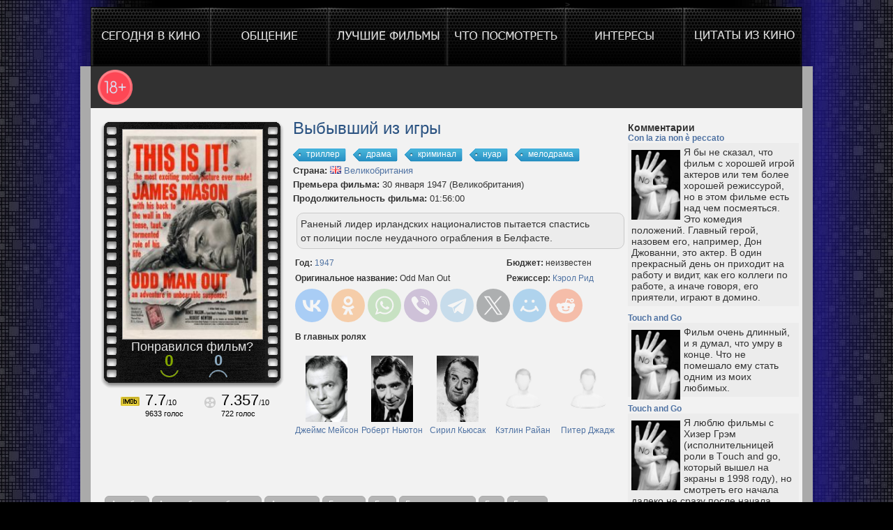

--- FILE ---
content_type: text/html; charset=UTF-8
request_url: https://ofilme.net/film/2638/vibivshij_iz_igri
body_size: 16653
content:
<!DOCTYPE html>
<meta charset="UTF-8">
<meta name="viewport" content="width=device-width">
<link rel="icon" href="/favicon.ico" type="image/x-icon">
<link href="/extra/css/style.css" rel="stylesheet" media="all" />
<link href="/extra/css/newstyle.min.css" rel="stylesheet" media="all" />
<script type="text/javascript" src="/extra/js/jquery.min.js"></script>
<!--<script type="text/javascript" src="/extra/js/scroll.js"></script>
<script type="text/javascript" src="/extra/js/jquery.autocomplete-min.js"></script>!-->

<title>Фильм Выбывший из игры (Odd Man Out) 1947 года. Смотреть на ofilme.net</title>
<meta name="description" content="Всё о фильме Выбывший из игры (Odd Man Out). Комментарии, рецензии, новости, рейтинг фильма. Трейлер к фильму Выбывший из игры. Информация о создателях, полный список актеров, общие сборы и бюджет фильма."/>
<meta name="keywords" content="Выбывший из игры,  (Odd Man Out), 1947, все о кино, новости, обзоры, кинотеатры, расписание, рецензии, скоро в кино, премьеры недели, что посмотреть, новые трейлеры, фильм, поиск кино, киноафиша, сегодня в кино, кассовые сборы, актеры, режиссер, постер, узнать о фильме, ofilme.net" />

<!--[if IE 7]>
<style>
#three .tr, #three .br, #four .tr, #four .br, #three_c .tr, #three_c .br {
	margin-left:0;
}
</style>
<![endif]-->
</head>
<body>
    <script type="text/javascript">
  var _gaq = _gaq || [];
  _gaq.push(['_setAccount', 'UA-35886895-1']);
  _gaq.push(['_trackPageview']);

  (function() {
    var ga = document.createElement('script'); ga.type = 'text/javascript'; ga.async = true;
    ga.src = ('https:' == document.location.protocol ? 'https://' : 'http://') + 'stats.g.doubleclick.net/dc.js';
    var s = document.getElementsByTagName('script')[0]; s.parentNode.insertBefore(ga, s);
  })();

</script>

<!-- Yandex.Metrika counter -->
<script type="text/javascript">
(function (d, w, c) {
    (w[c] = w[c] || []).push(function() {
        try {
            w.yaCounter17919790 = new Ya.Metrika({id:17919790, enableAll: true, trackHash:true, webvisor:true});
        } catch(e) { }
    });
    
    var n = d.getElementsByTagName("script")[0],
        s = d.createElement("script"),
        f = function () { n.parentNode.insertBefore(s, n); };
    s.type = "text/javascript";
    s.async = true;
    s.src = (d.location.protocol == "https:" ? "https:" : "http:") + "//mc.yandex.ru/metrika/watch.js";

    if (w.opera == "[object Opera]") {
        d.addEventListener("DOMContentLoaded", f);
    } else { f(); }
})(document, window, "yandex_metrika_callbacks");
</script>
<noscript><div><img src="//mc.yandex.ru/watch/17919790" style="position:absolute; left:-9999px;" alt="" /></div></noscript>
<!-- /Yandex.Metrika counter -->

<!-- BEGIN Tynt Script -->
<script type="text/javascript">
if(document.location.protocol=='http:'){
 var Tynt=Tynt||[];Tynt.push('ctGsJyjWir4OiAacwqm_6l');
 (function(){var s=document.createElement('script');s.async="async";s.type="text/javascript";s.src='http://tcr.tynt.com/ti.js';var h=document.getElementsByTagName('script')[0];h.parentNode.insertBefore(s,h);})();
}
</script>
<!-- END Tynt Script -->

    <script type="text/javascript">
        var speed = 300
        $(document).ready(function(){
            $("ul#menu li:not(.selected) a img").fadeTo(10, 0);
            $("ul#menu li:not(.selected) a img").hover(function(){
                $(this).stop().fadeTo(speed, 1.0);
            },function(){
                $(this).stop().fadeTo(speed, 0);
            });
        });
    </script>
    <div id="wrapper">
        <div id="holder">
            <ul id="menu">
                <li id="button01" ><a href="/"><img src="/extra/img/pixel-nav_03_01.png" alt="Главная" /></a></li>
                <li id="button02" ><a href="/kino_forum"><img src="/extra/img/pixel-nav_03_02.png" alt="Общение" /></a></li>
                <li id="button03" ><a href="/luchshie_filmy"><img src="/extra/img/pixel-nav_03_03.png" alt="Лучшие фильмы" /></a></li>
                <li id="button04" class="selected"></li>
                <li id="button05" ><!--<a href="/interesnye_filmy"><img src="/extra/img/pixel-nav_03_05.png" alt="Интересы" /></a!-->></li>
				
				            </ul>
        </div>
<table cellpadding="0" cellspacing="0" style="width: 1050px; height: 100%;">
    <tr><td colspan="2" style="background: #313131 url('/extra/img/age-limit.png') no-repeat 10px; height: 50px; background-size: 50px; border-right: 15px solid #aaaaaa;border-left: 15px solid #aaaaaa; padding: 5px; background-position-y: center;"></td></tr>

    <tr>
            <td itemscope itemtype="https://schema.org/Movie" id="content">
<meta itemprop="duration" content="01:56:00"/>
<link rel="stylesheet" type="text/css" href="/extra/css/style_2.css" />
<link href="/extra/css/toastmessage.css" type="text/css" rel="stylesheet" media="all"/>
<script src="/extra/img/overlay/jquery.tools.min.js"></script>
<script type="text/javascript" src="/extra/js/jquery.toastmessage.js"></script>
<script type="text/javascript">
    function vote(type,id){
        $.ajax({
            type: 'GET',
            url: 'https://ofilme.net/vote.php',
            dataType: 'text',
            data: {type: type, id: id},
            beforeSend: function(){
                if ((type=='rulez')||(type=='sux')) {
                $('#votestatus'+id).html('<img id="imgcode" align="top" src="/extra/img/ajax-loader.gif">');}
            },
            success: function(data){
                if ((type=='rulez')||(type=='sux')) {
                $().toastmessage('showSuccessToast', "Ваш голос учтён! Спасибо.");
                $('#votestatus'+id).html(data);
                $('a#pollup_'+id).attr('onclick','javascript:$().toastmessage(\'showErrorToast\',\'Вы уже проголосовали!\')').unbind('click');
                $('a#polldown_'+id).attr('onclick','javascript:$().toastmessage(\'showErrorToast\',\'Вы уже проголосовали!\')').unbind('click');
                if(type=='sux') $('#votestatus'+id).css('color','#DB583F');
                if(type=='rulez') $('#votestatus'+id).css('color','#47B966');
            }
else {
                    if (type=='rulezf'){
                        $('#rulez_but').html(data);
                        $('a#rulez_but').attr('onclick','openW(\'agree\',\'nan\'); return false').unbind('click');
                    } else {
                        $('#sux_but').html(data);
                        $('a#sux_but').attr('onclick','openW(\'dont_agree\',\'nan\'); return false').unbind('click');
                    }

                }
            }
        });
    }

    function preloadImages()
    {
        for(var i = 0; i<arguments.length; i++)
            $("<img />").attr("src", arguments[i]);
    }

    $(document).ready(function(){
    preloadImages("/extra/img/ajax-loader.gif");

        $('.poll').each(function(){
            $(this).animate({opacity:'0.3'},1);
            $(this).mouseover(function(){
                $(this).stop().animate({opacity:'1.0'},600);
            });
            $(this).mouseout(function(){
                $(this).stop().animate({opacity:'0.3'},300);
            });
        });
    });
</script>
<style>
    mark {
        background: #ffec82;
        padding: 0 3px;
        border: 1px dashed #333;
    }
    </style>
<!-- начало тегов !-->
    
<div class="poster"><i><ins><img  itemprop="image" title="Выбывший из игры" alt="Odd Man Out" src="/poster/48/54/99/2638.jpg" width="200px" height="300px" ></ins></i>
<span style="font-size:18px;">Понравился фильм?</span>
<!--!!!!!!!!!!!!!!!!!!!!!!!!!!!!!!!!!!!!!!!!!!-->
    <!-- our alert box -->
    <div class="BoxGolos">
    <div class="OkBox">
        <a href="#" lang="1" onclick="openW('agree',2638); return false" title="Ух, понравилось кино" alt="1" id="rulez_but" class="OkButton true_films pointer">0</a>

    </div>
    <div class="OkBox">
        <a href="#" lang="0" onclick="openW('dont_agree',2638); return false" title="Фильм не нравится" alt="1" id="sux_but" class="OkButton fuuu_films pointer">0</a>
    </div>
</div>

<table cellpadding="0" cellspacing="0" style="font-size: 11px; padding-top:20px;margin-left:30px;text-align: center;">
    <tr><!--<td colspan=4 style="font-size: 15px; padding-bottom: 10px;">Рейтинг фильма</td></tr>!-->
    <tr>
	<!--imdb!-->
        <td valign="top" align="left">
            <img style="margin-top: 8px; margin-right: 8px; margin-left: 13px;" width="27" height="13" src="/extra/img/imdb.png" alt="IMDB" class="png"/>
        </td>
        <td valign="top" align="left" style="padding-right: 30px;">
		<div class="count_rating_all">
		<span style="font-size: 2em; display:inline; color:#000;">7.7</span>/<span style="display:inline; color:#000;">10</span></div>
        <span style="display:inline; color:#000;" >9633</span><span style="display:inline; color:#000;"> голос</span>
		
		
        </td>
		
		<!--kinopoisk!-->
        <td valign="top" align="left">
            <img style="margin-top: 8px; margin-right: 8px;" width="16" height="16" src="/extra/img/kinopoisk.png" alt="Кинопоиск" class="png"/>
        </td>
        <td itemprop="aggregateRating" itemscope itemtype="https://schema.org/AggregateRating" valign="top" align="left" style="padding-right: 10px;" >
		<div class="count_rating_all">
		<span itemprop="ratingValue" style="font-size: 2em; display:inline; color:#000;">7.357</span>/<span itemprop="bestRating" style="display:inline; color:#000;">10</span></div>
            <span style="display:inline; color:#000;" itemprop="ratingCount">722</span><span style="display:inline; color:#000;"> голос</span>
        </td>
    </tr>

	
<!--<tr>
	<td colspan="4" style="height: 70px;vertical-align: top;">

<style>
.a_demo_one {
background-color:#3bb3e0;
padding:10px;
position:relative;
font-family: 'Open Sans', sans-serif;
font-size:15px;
font-weight:500;
text-decoration:none;
color:#fff !important;
border: solid 1px #186f8f;
background-image: linear-gradient(bottom, rgb(44,160,202) 0%, rgb(62,184,229) 100%);
background-image: -o-linear-gradient(bottom, rgb(44,160,202) 0%, rgb(62,184,229) 100%);
background-image: -moz-linear-gradient(bottom, rgb(44,160,202) 0%, rgb(62,184,229) 100%);
background-image: -webkit-linear-gradient(bottom, rgb(44,160,202) 0%, rgb(62,184,229) 100%);
background-image: -ms-linear-gradient(bottom, rgb(44,160,202) 0%, rgb(62,184,229) 100%);
background-image: -webkit-gradient(
linear,
left bottom,
left top,
color-stop(0, rgb(44,160,202)),
color-stop(1, rgb(62,184,229))
);
-webkit-box-shadow: inset 0px 1px 0px #7fd2f1, 0px 1px 0px #fff;
-moz-box-shadow: inset 0px 1px 0px #7fd2f1, 0px 1px 0px #fff;
box-shadow: inset 0px 1px 0px #7fd2f1, 0px 1px 0px #fff;
-webkit-border-radius: 5px;
-moz-border-radius: 5px;
-o-border-radius: 5px;
border-radius: 5px;
z-index:0;
}

.a_demo_one::before {
/*background-color:#ccd0d5 !important;*/
content:"";
display:block;
position:absolute;
width:100%;
height:100%;
padding:8px;
left:-8px;
top:-8px;
z-index:-1;
-webkit-border-radius: 5px;
-moz-border-radius: 5px;
-o-border-radius: 5px;
border-radius: 5px;
-webkit-box-shadow: inset 0px 1px 1px #909193, 0px 1px 0px #fff;
-moz-box-shadow: inset 0px 1px 1px #909193, 0px 1px 0px #fff;
-o-box-shadow: inset 0px 1px 1px #909193, 0px 1px 0px #fff;
box-shadow: inset 0px 1px 1px #909193, 0px 1px 0px #fff;
}

.a_demo_one:active {
padding-bottom:9px;
padding-left:10px;
padding-right:10px;
padding-top:11px;
top:1px;
background-image: linear-gradient(bottom, rgb(62,184,229) 0%, rgb(44,160,202) 100%);
background-image: -o-linear-gradient(bottom, rgb(62,184,229) 0%, rgb(44,160,202) 100%);
background-image: -moz-linear-gradient(bottom, rgb(62,184,229) 0%, rgb(44,160,202) 100%);
background-image: -webkit-linear-gradient(bottom, rgb(62,184,229) 0%, rgb(44,160,202) 100%);
background-image: -ms-linear-gradient(bottom, rgb(62,184,229) 0%, rgb(44,160,202) 100%);
background-image: -webkit-gradient(
linear,
left bottom,
left top,
color-stop(0, rgb(62,184,229)),
color-stop(1, rgb(44,160,202))
);
}
</style>

<script id="kh_script" type="text/javascript" src="https://kinohod.ru/static/js/widget/v2/boxoffice.js?apikey=8e32d0bc-10ef-3e82-bac7-7df84cd4dd49&base_uri=https%3a%2f%2fkinohod.ru%2fapi%2fwidget"></script>
<script type="text/javascript" src="https://kinohod.ru/static/js/widget/boxoffice/generic.js"></script>
!-->

<div style="padding-top: 25px;">
    <!--<a href="javascript:;" class="kh_boxoffice a_demo_one" data="{'list':'movies'}">Билеты в кино</a>
</td>
</tr>!-->
</table>
</div>
<!--endres_pic-2-->
<article class="post_about">
<header>
    <h1 itemprop="name" class="title_rus_film">Выбывший из игры</h1>
    <div class="info_films">
                <div itemprop="genre" style="display:table"><a href="/12/1/genre/triller" class="tag"><span>триллер</span></a> <a href="/1/1/genre/drama" class="tag"><span>драма</span></a> <a href="/13/1/genre/kriminal" class="tag"><span>криминал</span></a> <a href="/24/1/genre/nuar" class="tag"><span>нуар</span></a> <a href="/11/1/genre/melodrama" class="tag"><span>мелодрама</span></a> </div>
                <span style="font-weight: 600;">Страна:</span> <a href="/40/1/country/velikobritaniya"><img style="vertical-align:absmiddle;" src="/./country/40.gif" width="16px" height="11px"> Великобритания</a><br>
        <span style="font-weight: 600;">Премьера фильма:</span> 30 января 1947 (Великобритания)<br>

        <span style="font-weight: 600;">Продолжительность фильма:</span> 01:56:00<br>
    </div>
</header>
    <br class="ochistit">
    <div class="about_film">
                <span itemprop="description" class="_reachbanner_">Раненый лидер ирландских националистов пытается спастись от полиции после неудачного ограбления в Белфасте.</span>
    </div>

<div style="float:left;width: 470px;">
<!--
<script>window.yaContextCb=window.yaContextCb||[]</script>
<script src="https://yandex.ru/ads/system/context.js" async></script>

<div id="yandex_rtb_R-A-103656-4"></div>
<script>
window.yaContextCb.push(()=>{
	Ya.Context.AdvManager.render({
		"blockId": "R-A-103656-4",
		"renderTo": "yandex_rtb_R-A-103656-4",
		"type": "feed"
	})
})
</script>

<noindex><a href="0" rel="nofollow" target="_blank"><img src="/ad/m.png" width="100%"/></a>!-->


<script src='https://news.2xclick.ru/loader.js' async></script>
<div id='containerId243570'></div>
<script>
    (function(w, d, c, s, t){
        w[c] = w[c] || [];
        w[c].push(function(){
            gnezdo.create({
                tizerId: 243570,
                containerId: 'containerId243570'
            });
        });
    })(window, document, 'gnezdoAsyncCallbacks');
</script></noindex></div>
    <table style="width:100%;"><tr><td><b>Год: </b><a href="/1947/1/year/">1947</a></td><td><b>Бюджет: </b>неизвестен</td></tr><tr><td style="padding-top:5px;"><b>Оригинальное название:</b> <span itemprop="alternativeHeadline">Odd Man Out</span></td><td itemprop="director" itemscope itemtype="https://schema.org/Person" style="padding-top:5px;"><b>Режиссер:</b> <span itemprop="name"><a href="/925/1/director/kerol_rid">Кэрол Рид</a></span></td></tr>
	<tr><td colspan=2 style="padding-top:5px;"><div class='pluso pluso-theme-light pluso-round poll'>
<script src="https://yastatic.net/share2/share.js"></script>
<div class="ya-share2" data-curtain data-size="l" data-shape="round" data-limit="10" data-more-button-type="short" data-services="vkontakte,facebook,odnoklassniki,whatsapp,viber,telegram,twitter,moimir,reddit"></div>
</div>

<br/><span><b>В главных ролях</b></span></td></tr></table>
    <table id="people_all" border="0" cellpadding="50" width="470px" style="padding-top:15px;"><tr align="center"><td width="20%"><img src="/people/99/56/98/1214.jpg" width="60"></td><td width="20%"><img src="/people/101/52/52/10259.jpg" width="60"></td><td width="20%"><img src="/people/100/97/55/10260.jpg" width="60"></td><td width="20%"><img src="/extra/img/noavatar.png" width="60"></td><td width="20%"><img src="/extra/img/noavatar.png" width="60"></td></tr><tr align="center"><td itemprop="actors"><a href="/1214/1/actor/dzhejms_mejson">Джеймс Мейсон</a></td><td itemprop="actors"><a href="/10259/1/actor/robert_nyuton">Роберт Ньютон</a></td><td itemprop="actors"><a href="/10260/1/actor/siril_kyucak">Сирил Кьюcак</a></td><td itemprop="actors"><a href="/10261/1/actor/ketlin_rajan">Кэтлин Райан</a></td><td itemprop="actors"><a href="/10262/1/actor/piter_dzhadzh">Питер Джадж</a></td></tr></table></article>
<!--end post_about-->


<div style="padding-top: 15px;float:left;margin-left: 20px; margin-right: 10px;"></div>

<div id="categories">
    <ul>
        <li><a href="/1545/1/tags/avtobus">Автобус</a></li><li><a href="/8245/1/tags/avtomobil_dlya_begstva">Автомобиль для бегства</a></li><li><a href="/3521/1/tags/allegoriya">Аллегория</a></li><li><a href="/2215/1/tags/bandazh">Бандаж</a></li><li><a href="/1260/1/tags/bar">Бар</a></li><li><a href="/6925/1/tags/bashnya_s_chasami">Башня с часами</a></li><li><a href="/3844/1/tags/beg">Бег</a></li><li><a href="/2689/1/tags/begletc">Беглец</a></li><li><a href="/11063/1/tags/belfast_severnaya_irlandiya">Белфаст, Северная Ирландия</a></li><li><a href="/262/1/tags/bog">Бог</a></li><li><a href="/10974/1/tags/bomboubezhishe">Бомбоубежище</a></li><li><a href="/8268/1/tags/bred">Бред</a></li><li><a href="/15187/1/tags/britanskij_nuar">Британский нуар</a></li><li><a href="/1362/1/tags/viski">Виски</a></li><li><a href="/1363/1/tags/vipivka">Выпивка</a></li><li><a href="/619/1/tags/gallyutcinatciya">Галлюцинация</a></li><li><a href="/6427/1/tags/gruzovik">Грузовик</a></li><li><a href="/4061/1/tags/dvukhetazhnij_avtobus">Двухэтажный автобус</a></li><li><a href="/897/1/tags/dengi">Деньги</a></li><li><a href="/11095/1/tags/dzhitterbag">Джиттербаг</a></li><li><a href="/1123/1/tags/dozhd">Дождь</a></li><li><a href="/306/1/tags/draka">Драка</a></li><li><a href="/15188/1/tags/dimovaya_truba">Дымовая труба</a></li><li><a href="/7409/1/tags/zhalost">Жалость</a></li><li><a href="/3739/1/tags/zhivopisetc">Живописец</a></li><li><a href="/3368/1/tags/zhivopis">Живопись</a></li><li><a href="/1968/1/tags/zerkalo">Зеркало</a></li><li><a href="/528/1/tags/zont">Зонт</a></li><li><a href="/11266/1/tags/igrushechnoe_oruzhie">Игрушечное оружие</a></li><li><a href="/8763/1/tags/inspektor">Инспектор</a></li><li><a href="/9322/1/tags/ira">ИРА</a></li><li><a href="/1972/1/tags/irlandiya">Ирландия</a></li><li><a href="/11064/1/tags/irlandskaya_respublikanskaya_armiya">Ирландская республиканская армия</a></li><li><a href="/5839/1/tags/irlandskij">Ирландский</a></li><li><a href="/10812/1/tags/kareta">Карета</a></li><li><a href="/6692/1/tags/kassir">Кассир</a></li><li><a href="/2840/1/tags/katanie_na_rolikakh">Катание на роликах</a></li><li><a href="/4319/1/tags/katolicheskaya_tcerkov">Католическая церковь</a></li><li><a href="/6994/1/tags/knizhnij_magazin">Книжный магазин</a></li><li><a href="/8744/1/tags/konstebl">Констебль</a></li><li><a href="/2451/1/tags/korabl">Корабль</a></li><li><a href="/29/1/tags/krov">Кровь</a></li><li><a href="/920/1/tags/kultovij_film">Культовый фильм</a></li><li><a href="/662/1/tags/kurenie_sigaret">Курение сигарет</a></li><li><a href="/2970/1/tags/lestnitca">Лестница</a></li><li><a href="/8646/1/tags/loshad_s_furgonom">Лошадь с фургоном</a></li><li><a href="/32/1/tags/lyubov">Любовь</a></li><li><a href="/8677/1/tags/melnitca">Мельница</a></li><li><a href="/1987/1/tags/molitva">Молитва</a></li><li><a href="/5337/1/tags/nishij">Нищий</a></li><li><a href="/15189/1/tags/normirovanie">Нормирование</a></li><li><a href="/6433/1/tags/obrechennaya_lyubov">Обреченная любовь</a></li><li><a href="/949/1/tags/ognestrelnoe_oruzhie">Огнестрельное оружие</a></li><li><a href="/951/1/tags/ograblenie">Ограбление</a></li><li><a href="/952/1/tags/ograblenie_banka">Ограбление банка</a></li><li><a href="/9014/1/tags/ograblenie_poshedshee_ne_tak">Ограбление, пошедшее не так</a></li><li><a href="/3399/1/tags/otnosheniya_babushki_i_vnuchki">Отношения бабушки и внучки</a></li><li><a href="/3053/1/tags/otnosheniya_muzhchini_i_zhenshini">Отношения мужчины и женщины</a></li><li><a href="/41/1/tags/otnosheniya_ottca_i_docheri">Отношения отца и дочери</a></li><li><a href="/1339/1/tags/pab">Паб</a></li><li><a href="/956/1/tags/padenie_s_lestnitci">Падение с лестницы</a></li><li><a href="/6944/1/tags/pervaya_pomosh">Первая помощь</a></li><li><a href="/1897/1/tags/pisha">Пища</a></li><li><a href="/148/1/tags/ploskaya_krisha">Плоская крыша</a></li><li><a href="/15190/1/tags/plokhoe_zrenie">Плохое зрение</a></li><li><a href="/234/1/tags/po_motivam_romana">По мотивам романа</a></li><li><a href="/405/1/tags/pobeg">Побег</a></li><li><a href="/6271/1/tags/povstanetc">Повстанец</a></li><li><a href="/6194/1/tags/povyazka_na_ruke">Повязка на руке</a></li><li><a href="/406/1/tags/pogonya">Погоня</a></li><li><a href="/2385/1/tags/podval">Подвал</a></li><li><a href="/2922/1/tags/poisk">Поиск</a></li><li><a href="/3163/1/tags/polismen">Полисмен</a></li><li><a href="/2285/1/tags/politcejskaya_mashina">Полицейская машина</a></li><li><a href="/52/1/tags/politciya">Полиция</a></li><li><a href="/8075/1/tags/poshedshij_ne_tak_kak_nado_grabezh">Пошедший не так, как надо грабеж</a></li><li><a href="/3717/1/tags/predpriyatie">Предприятие</a></li><li><a href="/5396/1/tags/presledovanie">Преследование</a></li><li><a href="/1731/1/tags/ptitca">Птица</a></li><li><a href="/8823/1/tags/ptichya_kletka">Птичья клетка</a></li><li><a href="/6896/1/tags/pustitsya_v_bega">Пуститься в бега</a></li><li><a href="/11038/1/tags/pustuyushij_dom">Пустующий дом</a></li><li><a href="/629/1/tags/razbivanie_okna">Разбивание окна</a></li><li><a href="/2817/1/tags/razbitoe_steklo">Разбитое стекло</a></li><li><a href="/1060/1/tags/ranenie">Ранение</a></li><li><a href="/2020/1/tags/raspitie_spirtnikh_napitkov">Распитие спиртных напитков</a></li><li><a href="/991/1/tags/revolver">Револьвер</a></li><li><a href="/5505/1/tags/rejd">Рейд</a></li><li><a href="/7313/1/tags/riba_s_zharenim_kartofelem">Рыба с жареным картофелем</a></li><li><a href="/1679/1/tags/salun">Салун</a></li><li><a href="/1421/1/tags/svalka_metalloloma">Свалка металлолома</a></li><li><a href="/1838/1/tags/svyashennik">Священник</a></li><li><a href="/11065/1/tags/severnaya_irlandiya">Северная Ирландия</a></li><li><a href="/3244/1/tags/sejf">Сейф</a></li><li><a href="/235/1/tags/smert">Смерть</a></li><li><a href="/632/1/tags/sneg">Снег</a></li><li><a href="/826/1/tags/sobaka">Собака</a></li><li><a href="/1684/1/tags/sokritie">Сокрытие</a></li><li><a href="/1914/1/tags/son">Сон</a></li><li><a href="/2026/1/tags/strelba">Стрельба</a></li><li><a href="/463/1/tags/syuzhet_privyazannij_k_glavnomu_geroyu">Сюжет, привязанный к главному герою</a></li><li><a href="/2293/1/tags/taksi">Такси</a></li><li><a href="/2294/1/tags/taksist">Таксист</a></li><li><a href="/8522/1/tags/tantcevalnij_zal">Танцевальный зал</a></li><li><a href="/186/1/tags/tantcor">Танцор</a></li><li><a href="/187/1/tags/tantci">Танцы</a></li><li><a href="/1202/1/tags/telefonnaya_budka">Телефонная будка</a></li><li><a href="/189/1/tags/telefonnij_zvonok">Телефонный звонок</a></li><li><a href="/7279/1/tags/travma_ruki">Травма руки</a></li><li><a href="/8764/1/tags/trevoga">Тревога</a></li><li><a href="/2031/1/tags/tyuremnaya_kamera">Тюремная камера</a></li><li><a href="/1022/1/tags/tyurma">Тюрьма</a></li><li><a href="/698/1/tags/ubijstvo">Убийство</a></li><li><a href="/15191/1/tags/ugroza_samoubijstva">Угроза самоубийства</a></li><li><a href="/9536/1/tags/udostoverenie_lichnosti">Удостоверение личности</a></li><li><a href="/3919/1/tags/umiranie">Умирание</a></li><li><a href="/195/1/tags/fotografiya">Фотография</a></li><li><a href="/8519/1/tags/futbolnij_myach">Футбольный мяч</a></li><li><a href="/1848/1/tags/tcerkov">Церковь</a></li><li><a href="/3953/1/tags/chaj">Чай</a></li><li><a href="/15192/1/tags/shnurok">Шнурок</a></li><li><a href="/25265/1/tags/avtomobil_dlyabegstva">Автомобиль для&nbsp;бегства</a></li><li><a href="/3202/1/tags/barmen">Бармен</a></li><li><a href="/26233/1/tags/bashnya_schasami">Башня с&nbsp;часами</a></li><li><a href="/30231/1/tags/zabroshennij_dom">Заброшенный дом</a></li><li><a href="/24304/1/tags/katanie_narolikakh">Катание на&nbsp;роликах</a></li><li><a href="/24967/1/tags/loshad_sfurgonom">Лошадь с&nbsp;фургоном</a></li><li><a href="/25888/1/tags/ograblenie_poshedshee_netak">Ограбление, пошедшее не&nbsp;так</a></li><li><a href="/24526/1/tags/otnosheniya_babushki_ivnuchki">Отношения бабушки и&nbsp;внучки</a></li><li><a href="/24043/1/tags/otnosheniya_ottca_idocheri">Отношения отца и&nbsp;дочери</a></li><li><a href="/24375/1/tags/padenie_slestnitci">Падение с&nbsp;лестницы</a></li><li><a href="/27017/1/tags/povyazka_naruke">Повязка на&nbsp;руке</a></li><li><a href="/25642/1/tags/poshedshij_netak_kaknado_grabezh">Пошедший не&nbsp;так, как&nbsp;надо грабеж</a></li><li><a href="/25219/1/tags/pustitsya_vbega">Пуститься в&nbsp;бега</a></li><li><a href="/25114/1/tags/riba_szharenim_kartofelem">Рыба с&nbsp;жареным картофелем</a></li><li><a href="/30172/1/tags/syomka_otlitca_geroya">Съёмка от&nbsp;лица героя</a></li><li><a href="/24551/1/tags/upominanie_boga">Упоминание Бога</a></li><li><a href="/25471/1/tags/chelovek_vbegakh">Человек в&nbsp;бегах</a></li><li><a href="/12699/1/tags/politcejskij">Полицейский</a></li>    </ul>
</div>

<link rel="stylesheet" type="text/css" href="//ofilme.net/comm/styles.css" />

<div id="main" style="float: left; margin-left: 120px;">
    <a name="best_comment"></a>


		<div itemprop="reviews" itemscope itemtype="https://schema.org/Review" class="comment">
				<div class="avatar">
					
					<img src="/comm/img/default_avatar.png" />
					
				</div>
				<div itemprop="author" itemscope itemtype="https://schema.org/Person" class="name"><span itemprop="name">Taisiia</span></div>
				<div itempop="datePublished" class="date" title="Добавлено 09:13 on 14 Mar 2022">14.03.2022, 09:13</div>
				<p itemprop="reviewBody" class="comment_text">Я в восторге. Все актеры великолепны. Это первый фильм, который я посмотрела в кинотеатре и до сих пор в нем сижу.  Я работаю в магазине и постоянно вижу женщину, которая приходит за хлебом с собакой. Когда я спросил её, почему она не оставит собаку дома, она ответила, что собака должна работать, чтобы быть красивой. А моя собака, между прочим, не менее красивая! Она даже не попыталась меня укусить.</p><div style="padding-left:370px; text-align:right;"><a id="pollup_432199" class="qtooltip" style="cursor:pointer;" onclick="vote('rulez','432199')" title="Мне нравится!"><img width="20px" class="poll" align="absmiddle" src="/extra/img/up_color.gif"></a><div style="color:#a69ba2;font-size: 15px; display:inline;" id="votestatus432199"> 7 </div><a class="qtooltip" id="polldown_432199" style="cursor:pointer;" onclick="vote('sux','432199')" title="Мне не нравится!"><img width="20px" class="poll" align="absmiddle" src="/extra/img/down_color.gif"></a></div>
				</div>
		<div itemprop="reviews" itemscope itemtype="https://schema.org/Review" class="comment">
				<div class="avatar">
					
					<img src="/comm/img/default_avatar.png" />
					
				</div>
				<div itemprop="author" itemscope itemtype="https://schema.org/Person" class="name"><span itemprop="name">Лина75</span></div>
				<div itempop="datePublished" class="date" title="Добавлено 20:32 on 02 Jan 2019">02.01.2019, 20:32</div>
				<p itemprop="reviewBody" class="comment_text">В принципе, это неплохая комедия начала 50-х, можно посмотреть. В общем, как всегда, на любителя. Я считаю, что в фильме достаточно юмора, чтобы не обращать внимания на некоторые скучные моменты. Мне особенно понравилась эта сцена: Мой отзыв про фильм Выбывший из игры: Ну не знаю, это не комедия. Возможно, это даже драма. Фильм очень грустный и не смешной. Посыл фильма – будь сильнее обстоятельств, которые ты не можешь контролировать.</p><div style="padding-left:370px; text-align:right;"><a id="pollup_259562" class="qtooltip" style="cursor:pointer;" onclick="vote('rulez','259562')" title="Мне нравится!"><img width="20px" class="poll" align="absmiddle" src="/extra/img/up_color.gif"></a><div style="color:#a69ba2;font-size: 15px; display:inline;" id="votestatus259562"> 6 </div><a class="qtooltip" id="polldown_259562" style="cursor:pointer;" onclick="vote('sux','259562')" title="Мне не нравится!"><img width="20px" class="poll" align="absmiddle" src="/extra/img/down_color.gif"></a></div>
				</div>
		<div itemprop="reviews" itemscope itemtype="https://schema.org/Review" class="comment">
				<div class="avatar">
					
					<img src="/comm/img/default_avatar.png" />
					
				</div>
				<div itemprop="author" itemscope itemtype="https://schema.org/Person" class="name"><span itemprop="name">Olga43</span></div>
				<div itempop="datePublished" class="date" title="Добавлено 23:34 on 15 Feb 2012">15.02.2012, 23:34</div>
				<p itemprop="reviewBody" class="comment_text">История основана на реальных событиях, и на самом деле была такой же крутой и жестокой. В фильме Выбывший из Игры, главную роль сыграл Арнольд Шварценеггер. Главный герой фильма – военный США, который после одного происшествия, решил покинуть ряды армии, дабы не позорить мундир офицера. Но ему не повезло, и он попадает в плен к японцам. Их лидер предлагает ему выбор: либо он будет служить в его армии, и будет убит всеми своими товарищами, либо его ждет страшная участь.</p><div style="padding-left:370px; text-align:right;"><a id="pollup_276831" class="qtooltip" style="cursor:pointer;" onclick="vote('rulez','276831')" title="Мне нравится!"><img width="20px" class="poll" align="absmiddle" src="/extra/img/up_color.gif"></a><div style="color:#a69ba2;font-size: 15px; display:inline;" id="votestatus276831"> 4 </div><a class="qtooltip" id="polldown_276831" style="cursor:pointer;" onclick="vote('sux','276831')" title="Мне не нравится!"><img width="20px" class="poll" align="absmiddle" src="/extra/img/down_color.gif"></a></div>
				</div>
		<div itemprop="reviews" itemscope itemtype="https://schema.org/Review" class="comment">
				<div class="avatar">
					
					<img src="/comm/img/default_avatar.png" />
					
				</div>
				<div itemprop="author" itemscope itemtype="https://schema.org/Person" class="name"><span itemprop="name">Gaipred</span></div>
				<div itempop="datePublished" class="date" title="Добавлено 19:42 on 15 Nov 2017">15.11.2017, 19:42</div>
				<p itemprop="reviewBody" class="comment_text">Это кино просто про людей, которые ничего не забыли и не хотят ни перед кем извиняться. А ведь все мы делаем ошибки. Просто они - это ошибки великих, их нужно помнить. Мой отец был убит на войне, и я никогда не видел его живым. И я могу только представлять, как он улыбается, когда смотрит Форреста Гампа, потому что все мы - участники одной и той же истории, которую нужно рассказывать и которой нужно делиться.</p><div style="padding-left:370px; text-align:right;"><a id="pollup_298100" class="qtooltip" style="cursor:pointer;" onclick="vote('rulez','298100')" title="Мне нравится!"><img width="20px" class="poll" align="absmiddle" src="/extra/img/up_color.gif"></a><div style="color:#a69ba2;font-size: 15px; display:inline;" id="votestatus298100"> 3 </div><a class="qtooltip" id="polldown_298100" style="cursor:pointer;" onclick="vote('sux','298100')" title="Мне не нравится!"><img width="20px" class="poll" align="absmiddle" src="/extra/img/down_color.gif"></a></div>
				</div>
		<div itemprop="reviews" itemscope itemtype="https://schema.org/Review" class="comment">
				<div class="avatar">
					
					<img src="/comm/img/default_avatar.png" />
					
				</div>
				<div itemprop="author" itemscope itemtype="https://schema.org/Person" class="name"><span itemprop="name">sanyalav</span></div>
				<div itempop="datePublished" class="date" title="Добавлено 05:37 on 14 Aug 2016">14.08.2016, 05:37</div>
				<p itemprop="reviewBody" class="comment_text">В этом фильме есть все, что угодно, только не кино. Здесь слишком много говорят, и, кроме того, слишком мало показывают. В течение двух часов актеры преспокойно ходят по полу, разговаривают, едят, пьют, занимаются любовью. И все это под звуки, которые даже нельзя назвать музыкой: это скорее монотонное жужжание, очень нудное и совершенно бессмысленное. Но самое ужасное, что это кино не о чем-то одном, нет.</p><div style="padding-left:370px; text-align:right;"><a id="pollup_362728" class="qtooltip" style="cursor:pointer;" onclick="vote('rulez','362728')" title="Мне нравится!"><img width="20px" class="poll" align="absmiddle" src="/extra/img/up_color.gif"></a><div style="color:#a69ba2;font-size: 15px; display:inline;" id="votestatus362728"> 3 </div><a class="qtooltip" id="polldown_362728" style="cursor:pointer;" onclick="vote('sux','362728')" title="Мне не нравится!"><img width="20px" class="poll" align="absmiddle" src="/extra/img/down_color.gif"></a></div>
				</div>
		<div itemprop="reviews" itemscope itemtype="https://schema.org/Review" class="comment">
				<div class="avatar">
					
					<img src="/comm/img/default_avatar.png" />
					
				</div>
				<div itemprop="author" itemscope itemtype="https://schema.org/Person" class="name"><span itemprop="name">Екатерина Лодья</span></div>
				<div itempop="datePublished" class="date" title="Добавлено 20:04 on 03 Feb 2018">03.02.2018, 20:04</div>
				<p itemprop="reviewBody" class="comment_text">Фильм с весьма интересной историей. Но вот когда начал смотреть, то сразу же и подумал, что это просто очередная кинобасня о том, как люди любят деньги, а они в свою очередь не любят своих родителей. Ведь у людей совершенно разные взгляды на жизнь. И это все из-за денег. Из-за того, что кто-то может позволить себе купить себе крутую машину, а кто-то нет. Кто-то имеет возможность поехать отдыхать за границу, а вот кто-то на даче картошку сажает. У человека в жизни все должно быть хорошо.</p><div style="padding-left:370px; text-align:right;"><a id="pollup_27702" class="qtooltip" style="cursor:pointer;" onclick="vote('rulez','27702')" title="Мне нравится!"><img width="20px" class="poll" align="absmiddle" src="/extra/img/up_color.gif"></a><div style="color:#a69ba2;font-size: 15px; display:inline;" id="votestatus27702"> 2 </div><a class="qtooltip" id="polldown_27702" style="cursor:pointer;" onclick="vote('sux','27702')" title="Мне не нравится!"><img width="20px" class="poll" align="absmiddle" src="/extra/img/down_color.gif"></a></div>
				</div>
		<div itemprop="reviews" itemscope itemtype="https://schema.org/Review" class="comment">
				<div class="avatar">
					
					<img src="/comm/img/default_avatar.png" />
					
				</div>
				<div itemprop="author" itemscope itemtype="https://schema.org/Person" class="name"><span itemprop="name">сиб</span></div>
				<div itempop="datePublished" class="date" title="Добавлено 03:29 on 10 Apr 2016">10.04.2016, 03:29</div>
				<p itemprop="reviewBody" class="comment_text">Если бы не голос Чарли Чаплина, то фильм был бы замечательным, не хуже, чем некоторые картины с Грегори Пеком или Джоном Гилбертом. (с) Я не знаю, что происходит в головах у людей, которые принимают решение не идти на концерт любимой группы, потому что кто-то сказал, что там будет полный дурдом. Кто этот кто-то - вообще неясно.</p><div style="padding-left:370px; text-align:right;"><a id="pollup_321874" class="qtooltip" style="cursor:pointer;" onclick="vote('rulez','321874')" title="Мне нравится!"><img width="20px" class="poll" align="absmiddle" src="/extra/img/up_color.gif"></a><div style="color:#a69ba2;font-size: 15px; display:inline;" id="votestatus321874"> 2 </div><a class="qtooltip" id="polldown_321874" style="cursor:pointer;" onclick="vote('sux','321874')" title="Мне не нравится!"><img width="20px" class="poll" align="absmiddle" src="/extra/img/down_color.gif"></a></div>
				</div>
		<div itemprop="reviews" itemscope itemtype="https://schema.org/Review" class="comment">
				<div class="avatar">
					
					<img src="/comm/img/default_avatar.png" />
					
				</div>
				<div itemprop="author" itemscope itemtype="https://schema.org/Person" class="name"><span itemprop="name">Брагил</span></div>
				<div itempop="datePublished" class="date" title="Добавлено 06:59 on 12 Mar 2018">12.03.2018, 06:59</div>
				<p itemprop="reviewBody" class="comment_text">Это фильм для детей, которые родились после 1947 года и не застали Великую Отечественную войну. В фильме нет ничего, связанного с ВОВ. Он не несёт никакой смысловой нагрузки. Это просто бессмысленный фильм, который снят не для зрителей, а для галочки. Но по сравнению с ним фильм 9 рота, который снимали для взрослых, кажется фильмом ужасов. Вот и весь фильм. Некий актёр с помощью компьютерной графики и спецэффектов рассказывает зрителю о Великой отечественной войне.</p><div style="padding-left:370px; text-align:right;"><a id="pollup_363960" class="qtooltip" style="cursor:pointer;" onclick="vote('rulez','363960')" title="Мне нравится!"><img width="20px" class="poll" align="absmiddle" src="/extra/img/up_color.gif"></a><div style="color:#a69ba2;font-size: 15px; display:inline;" id="votestatus363960"> 2 </div><a class="qtooltip" id="polldown_363960" style="cursor:pointer;" onclick="vote('sux','363960')" title="Мне не нравится!"><img width="20px" class="poll" align="absmiddle" src="/extra/img/down_color.gif"></a></div>
				</div>
		<div itemprop="reviews" itemscope itemtype="https://schema.org/Review" class="comment">
				<div class="avatar">
					
					<img src="/comm/img/default_avatar.png" />
					
				</div>
				<div itemprop="author" itemscope itemtype="https://schema.org/Person" class="name"><span itemprop="name">Zlanovlaska</span></div>
				<div itempop="datePublished" class="date" title="Добавлено 05:49 on 16 May 2012">16.05.2012, 05:49</div>
				<p itemprop="reviewBody" class="comment_text">Фильм снимался в Казахстане в Алма-Ате, в городе Жети-Огуз. Режиссер Аскар Узабаев. Актеры снимались замечательные: Мурат Мутурганов, Нурмухан Жантурин, Куляш Ахметжанова, Разия Бекбаева и другие. Сюжет фильма повествует о событиях, происходящих в годы войны в городе Алма-Ата, и о том, как в нем живут люди. Когда-то давно в этом месте жили казахи, но затем русские переселились в город, а затем город полностью перешел к казахам.</p><div style="padding-left:370px; text-align:right;"><a id="pollup_30999" class="qtooltip" style="cursor:pointer;" onclick="vote('rulez','30999')" title="Мне нравится!"><img width="20px" class="poll" align="absmiddle" src="/extra/img/up_color.gif"></a><div style="color:#a69ba2;font-size: 15px; display:inline;" id="votestatus30999"> 1 </div><a class="qtooltip" id="polldown_30999" style="cursor:pointer;" onclick="vote('sux','30999')" title="Мне не нравится!"><img width="20px" class="poll" align="absmiddle" src="/extra/img/down_color.gif"></a></div>
				</div>
		<div itemprop="reviews" itemscope itemtype="https://schema.org/Review" class="comment">
				<div class="avatar">
					
					<img src="/comm/img/default_avatar.png" />
					
				</div>
				<div itemprop="author" itemscope itemtype="https://schema.org/Person" class="name"><span itemprop="name">Эрко</span></div>
				<div itempop="datePublished" class="date" title="Добавлено 16:46 on 25 Jan 2018">25.01.2018, 16:46</div>
				<p itemprop="reviewBody" class="comment_text">Это не просто фильм, это целая эпоха, которую мне посчастливилось посмотреть. Очень многое в фильме мне напомнило мой любимый фильм Побег из Шоушенка. А именно то, что герой Моргана Фримана тоже был из высшей лиги, но по нелепой случайности потерял все, и вынужден вести отчаянную борьбу за выживание. Сюжет: Фильм рассказывает нам от лица главного героя, который попал в плен к японским войскам, откуда через два месяца чудом сбежал, а затем еще три года вел борьбу за свою жизнь.</p><div style="padding-left:370px; text-align:right;"><a id="pollup_336644" class="qtooltip" style="cursor:pointer;" onclick="vote('rulez','336644')" title="Мне нравится!"><img width="20px" class="poll" align="absmiddle" src="/extra/img/up_color.gif"></a><div style="color:#a69ba2;font-size: 15px; display:inline;" id="votestatus336644"> 1 </div><a class="qtooltip" id="polldown_336644" style="cursor:pointer;" onclick="vote('sux','336644')" title="Мне не нравится!"><img width="20px" class="poll" align="absmiddle" src="/extra/img/down_color.gif"></a></div>
				</div>
<div id="addCommentContainer">
	<span class="span_title">Добавь свой комментарий!</span>
	<form id="addCommentForm" method="post" action="">
    	<div>
        	<label for="name">Ваше имя</label>
        	<input maxlength="128" type="text" name="name" id="name" value="" style="width:180px;" />
            
            <label for="email">Ваш email (не будет отображаться)</label>
            <input  maxlength="255" type="text" name="email" id="email" value="" style="width:180px;" />
            		
            <input type="text" style="display:none;" readonly name="idv" id="idv" value="2638"/>
            <input type="text" style="display:none;" readonly name="vote" id="vote" value="0"/>
            <label for="body">Текст комментария</label>
            <textarea name="body" id="body" cols="20" rows="5" value=""></textarea>
            
            <input type="submit" id="submit" value="Отправить" />
        </div>
    </form>
</div>
</div>

<script type="text/javascript" src="//ofilme.net/comm/script.js"></script><!--end trailer-->
<!--end res_pas-->
<!--end f-comment-->
</td>

<script>
    $(function() {
        $("#alertagree").overlay({mask: '#000', effect: 'apple'});
        $("#alertdont_agree").overlay({mask: '#000', effect: 'apple'});
    });
</script>


<div class="apple_overlay" id="alertagree">
    <span class="span_title">Проголосуй за фильм в социальной сети</span>
    <p>
    <div class="WindowButton closeknop" id="agree">
    </div>
    </p>
</div>

<div class="apple_overlay" id="alertdont_agree">
    <span class="span_title">Проголосуй за фильм в социальной сети</span>
    <p>
    <div class="WindowButton closeknop" id="dont_agree">
    </div>
    </p>
</div>

<script type="text/javascript">
function openW(f,id)
    {
        if (id!='nan') {
        if (f=='agree') vote('rulezf',id);
        if (f=='dont_agree') vote('suxf',id);}
        //$(".pop_window").show();
        $("#alert"+f).overlay().load();
        //$("#custom2").overlay().load();
        $("#"+f).show();
        }

function closeW(f)
    {
        //$(".pop_window").hide();
        $(".WindowButton").hide();
        }

//выводит общее кол-во кликов по всем 3м кнопкам
var j=0;
var Buttons = new Object();

function showTwi(url, tweet) {
    var twi_link = "https://twitter.com/share?url="+url+"&amp;text="+tweet;
    return twi_link;
}

function showVk(url, title, description, image) {
    var vk_link = "https://vk.com/share.php?image="+image+"&amp;url="+url+"&amp;title="+title+"&amp;description="+description;
    return vk_link;
}

function showFb(url, title, description, image) {
    var fb_link = "https://www.facebook.com/sharer.php?s=100&amp;p[title]="+title+"&amp;p[summary]="+description+"&amp;p[url]="+url+"&amp;p[images][0]="+image;
    return fb_link;
}

function showMail(url, title, description, image) {
    var mail_link = "https://connect.mail.ru/share?imageurl="+image+"&amp;url="+url+"&amp;title="+title+"&amp;description="+description;
    return mail_link;
}

function showOdnoklass(url) {
    //var odnoklass_link = "http://odnoklassniki.ru/dk?imageurl="+image+"&amp;url="+url+"&amp;title="+title+"&amp;description="+description+"&amp;tp=ok";
    var odnoklass_link = "https://www.odnoklassniki.ru/dk?st.cmd=addShare&st.s=0&st._surl="+url;
    return odnoklass_link;
}
function getLink(id, url, www_url, title, description, image, tweet) {

    id = encodeURIComponent(id);
    //url = encodeURIComponent(url);
    //www_url = encodeURIComponent(www_url);
    title = encodeURIComponent(title);
    description = encodeURIComponent(description);
    image = encodeURIComponent(image);
    tweet = encodeURIComponent(tweet);
    var twi_href = showTwi(url, tweet);
    var fb_href = showFb(url, title, description, image);
    var vk_href = showVk(url, title, description, image);
    var mail_href = showMail(url, title, description, image);
    var odnoklass_href = showOdnoklass(url);


    header_popup = '<div class="blok_po_centru" style="padding-left:20px;">';
    footer_popup = '</div>';

    fb_link = '<a class="golosov_blok FBBtn" href="'+fb_href+'" target="_blank"  onclick="window.open(this.href,\'…\',\'toolbar=0,status=0,width=626,height=436\'); return false;"><div class="social_knopka"><img src="/extra/img/facebook.png" width="32" height="32" alt="facebook" title="facebook" /></div></a>';

    vk_link = '<a class="golosov_blok VKBtn" href="'+vk_href+'" target="_blank" onclick="window.open(this.href,\'…\',\'toolbar=0,status=0,width=626,height=436\'); return false;"><div class="social_knopka"><img src="/extra/img/vkontakte.png" width="32" height="32" alt="vkontakte" title="vkontakte" /></div></a>';

    tw_link = '<a class="golosov_blok TwBtn" href="'+twi_href+'" target="_blank" onclick="window.open(this.href,\'…\',\'toolbar=0,status=0,width=626,height=436\'); return false;"><div class="social_knopka"><img src="/extra/img/twitter.png" width="33" height="33" alt="twitter" title="twitter" /></div></a>';

    mail_link = '<a class="golosov_blok TwBtn" href="'+mail_href+'" target="_blank" onclick="window.open(this.href,\'…\',\'toolbar=0,status=0,width=626,height=436\'); return false;"><div class="social_knopka"><img src="/extra/img/mail.png" width="33" height="33" alt="twitter" title="twitter" /></div></a>';

    odnoklass_link = '<a class="golosov_blok TwBtn" href="'+odnoklass_href+'" target="_blank" onclick="window.open(this.href,\'…\',\'toolbar=0,status=0,width=626,height=436\'); return false;"><div class="social_knopka"><img src="/extra/img/odnoklassniki.png" width="33" height="33" alt="twitter" title="twitter" /></div></a>';

    $("#"+id).append(header_popup + fb_link + vk_link + tw_link + mail_link + odnoklass_link +  footer_popup);
}

getLink(
    'agree',
    '//ofilme.net/film/2638/vibivshij_iz_igri',
    '//www.ofilme.net/film/2638/vibivshij_iz_igri',
    'Мне понравился фильм Выбывший из игры',
    'Мне очень понравился фильм Выбывший из игры, а тебе?',
	    '//ofilme.net/poster/48/54/99/2638.jpg',
	    'Мне нравится фильм Выбывший из игры'
);
getLink(
    'dont_agree',
    '//ofilme.net/film/2638/vibivshij_iz_igri0',
    '//www.ofilme.net/film/2638/vibivshij_iz_igri0',
    'Мне не понравился фильм Выбывший из игры',
    'Я посмотрел фильм Выбывший из игры, и мне он не понравился!',
	    '//ofilme.net/poster/48/54/99/2638.jpg',
	    'Мне не нравится фильм Выбывший из игры'
);
</script>



<td id="extra">
    <aside>
<h3>Комментарии</h3>
<h4><a href="/film/243810/con_la_zia_non_peccato">Con la zia non è peccato</a></h4>
<div class="comment_text asidecomment">
            <img src="/extra/img/no_poster.jpg" alt="Con la zia non è peccato" title="Con la zia non è peccato"/>
        Я бы не сказал, что фильм с хорошей игрой актеров или тем более хорошей режиссурой, но в этом фильме есть над чем посмеяться. Это комедия положений. Главный герой, назовем его, например, Дон Джованни, это актер. В один прекрасный день он приходит на работу и видит, как его коллеги по работе, а иначе говоря, его приятели, играют в домино.</div>
<h4><a href="/film/181707/touch_and_go">Touch and Go</a></h4>
<div class="comment_text asidecomment">
            <img src="/extra/img/no_poster.jpg" alt="Touch and Go" title="Touch and Go"/>
        Фильм очень длинный, и я думал, что умру в конце. Что не помешало ему стать одним из моих любимых.</div>
<h4><a href="/film/181707/touch_and_go">Touch and Go</a></h4>
<div class="comment_text asidecomment">
            <img src="/extra/img/no_poster.jpg" alt="Touch and Go" title="Touch and Go"/>
        Я люблю фильмы с Хизер Грэм (исполнительницей роли в Тouch and go, который вышел на экраны в 1998 году), но смотреть его начала далеко не сразу после начала фильма.</div>
<h4><a href="/film/181707/touch_and_go">Touch and Go</a></h4>
<div class="comment_text asidecomment">
            <img src="/extra/img/no_poster.jpg" alt="Touch and Go" title="Touch and Go"/>
        Мне очень нравится фильмы этого режиссера. Один из таких фильмов как раз Touch and go. Но мне больше нравиться фильм с этим же названием, который вышел в 2000 году. Фильм не так давно показывали по телеканалу Fox, но мне не довелось его смотреть. В нем играют Дженнифер Гарнер, Ким Бесинджер, Джеймс Вудс, а также Томми Ли Джонс и др. Фильм рассказывает про молодую девушку,...</div>
<h4><a href="/film/181707/touch_and_go">Touch and Go</a></h4>
<div class="comment_text asidecomment">
            <img src="/extra/img/no_poster.jpg" alt="Touch and Go" title="Touch and Go"/>
        Все еще люблю его. Но ведь с момента выхода фильма прошло 28 лет! И я никак не могу понять, как можно было снять ТАКУЮ картину! Ведь там абсолютно нет сценария, который можно назвать сюжетно-ориентированным. У героев почти нет реплик, за них говорят диалоги и музыка. Так что же они там делают? Да, им приходится решать множество проблем, но они по большей части решаются сами.</div>
    </aside>
</td></tr>
        <tr>
        <td id="footer" colspan="2">
<img src="/extra/img/contact.png" align="top">&nbsp;<a href="/contact" class="footerlink" style="padding-right:15px;">Контакты</a>
<img src="/extra/img/agreement.png" align="top">&nbsp;<a href="#" class="footerlink">Соглашение</a>
<div align="left" style="float:right; padding-right:215px;" class="poll">
<!--LiveInternet counter--><script type="text/javascript"><!--
document.write("<a href='http://www.liveinternet.ru/click' "+
"target=_blank><img src='//counter.yadro.ru/hit?t26.1;r"+
escape(document.referrer)+((typeof(screen)=="undefined")?"":
";s"+screen.width+"*"+screen.height+"*"+(screen.colorDepth?
screen.colorDepth:screen.pixelDepth))+";u"+escape(document.URL)+
";h"+escape(document.title.substring(0,80))+";"+Math.random()+
"' alt='' title='LiveInternet: показано число посетителей за"+
" сегодня' "+
"border='0' width='88' height='15'><\/a>")
//--></script><!--/LiveInternet-->

</div>

</td>
        </tr>
</table>
    </div>
	<!-- Yandex.RTB -->
<script>window.yaContextCb=window.yaContextCb||[]</script>
<script src="https://yandex.ru/ads/system/context.js" async></script>

<!-- Yandex.RTB R-A-103656-2 -->
<script>
window.yaContextCb.push(()=>{
	Ya.Context.AdvManager.render({
		"blockId": "R-A-103656-2",
		"type": "fullscreen",
		"platform": "touch"
	})
})
</script>

<!-- Yandex.RTB R-A-103656-3 -->
<script>
window.yaContextCb.push(()=>{
	Ya.Context.AdvManager.render({
		"blockId": "R-A-103656-3",
		"type": "fullscreen",
		"platform": "desktop"
	})
})
</script><script defer src="https://static.cloudflareinsights.com/beacon.min.js/vcd15cbe7772f49c399c6a5babf22c1241717689176015" integrity="sha512-ZpsOmlRQV6y907TI0dKBHq9Md29nnaEIPlkf84rnaERnq6zvWvPUqr2ft8M1aS28oN72PdrCzSjY4U6VaAw1EQ==" data-cf-beacon='{"version":"2024.11.0","token":"36531166856d4419aa1e50669a4bab91","r":1,"server_timing":{"name":{"cfCacheStatus":true,"cfEdge":true,"cfExtPri":true,"cfL4":true,"cfOrigin":true,"cfSpeedBrain":true},"location_startswith":null}}' crossorigin="anonymous"></script>
</body>	
</html>
 


--- FILE ---
content_type: application/javascript; charset=utf-8
request_url: https://ofilme.net/comm/script.js
body_size: 658
content:
$(document).ready(function(){
	/* The following code is executed once the DOM is loaded */
	/* This flag will prevent multiple comment submits: */
	var working = false;
	
	/* Listening for the submit event of the form: */
	$('#addCommentForm').submit(function(e){
	if(checklen()) {
 		e.preventDefault();
		if(working) return false;
		
		working = true;
        $().toastmessage({sticky : true});
        var myToast = $().toastmessage('showNoticeToast', "Отправляется, ожидайте...");
		$('#submit').val('Отправляется, ожидайте..');
		$('span.error').remove();
		
		/* Sending the form fileds to submit.php: */
		$.post('https://'+location.host+'/comm/submit.php',$('#addCommentForm').serialize(),function(msg){

			working = false;
			$('#submit').val('Отправить ещё разик!');
			
			if(msg.status){

				/* 
				/	If the insert was successful, add the comment
				/	below the last one on the page with a slideDown effect
				/*/
                $().toastmessage('removeToast', myToast);
                $().toastmessage({sticky : false});
                $().toastmessage('showSuccessToast', "Спасибо, мы получили ваш комментарий!");
				$(msg.html).hide().insertBefore('#addCommentContainer').slideDown();
				$('#body').val('');
			}
			else {

				/*
				/	If there were errors, loop through the
				/	msg.errors object and display them on the page 
				/*/
                $().toastmessage('removeToast', myToast);
                $().toastmessage({sticky : false});
				$.each(msg.errors,function(k,v){
					$('label[for='+k+']').append('<span class="error">'+v+'</span>');
                    $().toastmessage('showWarningToast', ""+v+"");
				});
			}
		},'json');
}
return false; 
	});
});


function checklen() {
t=document.getElementById("body");
if (t.value.length>10000) {
     alert("Сообщение не должно привышать 5000 символов. Сейчас у Вас "+t.value.length+" символа. Вам необходимо удалить "+(t.value.length-10000)+" символов.");
     return(false);
    }
else return(true);
}